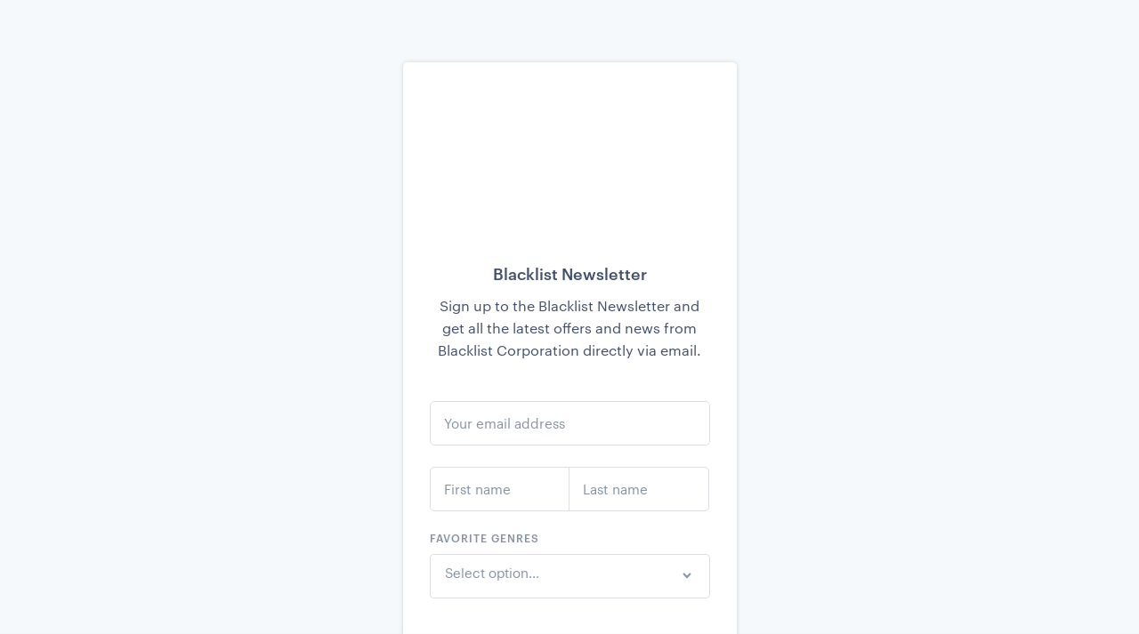

--- FILE ---
content_type: text/html
request_url: https://arep.co/m/blacklist
body_size: 6929
content:
<!DOCTYPE html>
<html data-n-head-ssr="true" data-n-head="%7B%22data-n-head-ssr%22:%7B%221%22:true%7D%7D">
  <head>
    <meta data-n-head="1" charset="utf-8" /><meta data-n-head="1" name="viewport" content="width=device-width,initial-scale=1,maximum-scale=1" /><link data-n-head="1" rel="icon" type="image/x-icon" href="https://cdn.arep.co/img/favicon/favicon.ico" /><script data-n-head="1" src="https://cdnjs.cloudflare.com/polyfill/v3/polyfill.min.js?features=default,fetch"></script><link rel="preload" href="https://cdn.arep.co/2df03fd.js" as="script" /><link rel="preload" href="https://cdn.arep.co/2968fea.js" as="script" /><link rel="preload" href="https://cdn.arep.co/vendors/app.2f67ab8.css" as="style" /><link rel="preload" href="https://cdn.arep.co/33d64d6.js" as="script" /><link rel="preload" href="https://cdn.arep.co/app.dc32335.css" as="style" /><link rel="preload" href="https://cdn.arep.co/47e11fb.js" as="script" />
  <link href="https://cdn.arep.co/vendors/app.2f67ab8.css" rel="stylesheet" /><link href="https://cdn.arep.co/app.dc32335.css" rel="stylesheet" /><title data-vue-meta="true">Blacklist Newsletter</title>
<meta name="title" content="Blacklist Newsletter" />

<!-- Opengraph -->
<meta property="og:title" content="Blacklist Newsletter" />
<meta property="og:type" content="website" />
<meta property="og:url" content="https://arep.co/m/blacklist" />
<meta property="og:image" content="https://s3-ap-southeast-2.amazonaws.com/promoter.assets.arep/promoter/11518/dc79b8e9-f7ad-44db-b0c8-fc35265410ff-campaign-image.jpg" />
<meta property="fb:app_id" content="614766965379897" />
<meta property="og:description" content="Sign up to the Blacklist Newsletter and get all the latest offers and news from Blacklist Corporation directly via email." />
<meta property="og:image:width" content="1200" />
<meta property="og:image:height" content="628" />

<!-- Twitter -->
<meta name="twitter:card" content="summary_large_image" />
<meta name="twitter:site" content="@audiencerep" />
<meta name="twitter:url" content="https://arep.co/m/blacklist" />
<meta name="twitter:title" content="Blacklist Newsletter" />
<meta name="twitter:description" content="Sign up to the Blacklist Newsletter and get all the latest offers and news from Blacklist Corporation directly via email." />
<meta name="twitter:image" content="https://s3-ap-southeast-2.amazonaws.com/promoter.assets.arep/promoter/11518/dc79b8e9-f7ad-44db-b0c8-fc35265410ff-campaign-image.jpg" /><meta name="description" content="Sign up to the Blacklist Newsletter and get all the latest offers and news from Blacklist Corporation directly via email." />
<meta name="robots" content="noindex" />

<title data-vue-meta="true">Blacklist Newsletter</title>
<!-- Google Tag Manager --><script>(function(w,d,s,l,i){w[l]=w[l]||[];w[l].push({'gtm.start':new Date().getTime(),event:'gtm.js'});var f=d.getElementsByTagName(s)[0],j=d.createElement(s),dl=l!='ar_dataLayer'?'&l='+l:'';j.async=true;j.src='https://www.googletagmanager.com/gtm.js?id='+i+dl;f.parentNode.insertBefore(j,f);})(window,document,'script','ar_dataLayer','GTM-PHDLGCL');</script><!-- End Google Tag Manager --><!-- start Mixpanel --><script type="text/javascript">(function(e,a){if(!a.__SV){var b=window;try{var c,l,i,j=b.location,g=j.hash;c=function(a,b){return(l=a.match(RegExp(b+"=([^&]*)")))?l[1]:null};g&&c(g,"state")&&(i=JSON.parse(decodeURIComponent(c(g,"state"))),"mpeditor"===i.action&&(b.sessionStorage.setItem("_mpcehash",g),history.replaceState(i.desiredHash||"",e.title,j.pathname+j.search)))}catch(m){}var k,h;window.mixpanel=a;a._i=[];a.init=function(b,c,f){function e(b,a){var c=a.split(".");2==c.length&&(b=b[c[0]],a=c[1]);b[a]=function(){b.push([a].concat(Array.prototype.slice.call(arguments,0)))}}var d=a;"undefined"!==typeof f?d=a[f]=[]:f="mixpanel";d.people=d.people||[];d.toString=function(b){var a="mixpanel";"mixpanel"!==f&&(a+="."+f);b||(a+=" (stub)");return a};d.people.toString=function(){return d.toString(1)+".people (stub)"};k="disable time_event track track_pageview track_links track_forms register register_once alias unregister identify name_tag set_config reset people.set people.set_once people.increment people.append people.union people.track_charge people.clear_charges people.delete_user".split(" ");for(h=0;h<k.length;h++)e(d,k[h]);a._i.push([b,c,f])};a.__SV=1.2;b=e.createElement("script");b.type="text/javascript";b.async=!0;b.src="undefined"!==typeof MIXPANEL_CUSTOM_LIB_URL?MIXPANEL_CUSTOM_LIB_URL:"file:"===e.location.protocol&&"//cdn.mxpnl.com/libs/mixpanel-2-latest.min.js".match(/^\/\//)?"https://cdn.mxpnl.com/libs/mixpanel-2-latest.min.js":"//cdn.mxpnl.com/libs/mixpanel-2-latest.min.js";c=e.getElementsByTagName("script")[0];c.parentNode.insertBefore(b,c)}})(document,window.mixpanel||[]);mixpanel.init("f69a408e00c65bd7df6a80939c06bc7a");</script><!-- end Mixpanel --></head>
  <body><noscript><iframe src="https://www.googletagmanager.com/ns.html?id=GTM-PHDLGCL" height="0" width="0" style="display:none;visibility:hidden"></iframe></noscript> <!-- End Google Tag Manager (noscript) -->
    <div id="__nuxt"><style>#nuxt-loading{background:#fff;visibility:hidden;opacity:0;position:absolute;left:0;right:0;top:0;bottom:0;display:flex;justify-content:center;align-items:center;flex-direction:column;animation:nuxtLoadingIn 10s ease;-webkit-animation:nuxtLoadingIn 10s ease;animation-fill-mode:forwards;overflow:hidden}@keyframes nuxtLoadingIn{0%{visibility:hidden;opacity:0}20%{visibility:visible;opacity:0}100%{visibility:visible;opacity:1}}@-webkit-keyframes nuxtLoadingIn{0%{visibility:hidden;opacity:0}20%{visibility:visible;opacity:0}100%{visibility:visible;opacity:1}}#nuxt-loading>div,#nuxt-loading>div:after{border-radius:50%;width:5rem;height:5rem}#nuxt-loading>div{font-size:10px;position:relative;text-indent:-9999em;border:.5rem solid #f5f5f5;border-left:.5rem solid #d3d3d3;-webkit-transform:translateZ(0);-ms-transform:translateZ(0);transform:translateZ(0);-webkit-animation:nuxtLoading 1.1s infinite linear;animation:nuxtLoading 1.1s infinite linear}#nuxt-loading.error>div{border-left:.5rem solid #ff4500;animation-duration:5s}@-webkit-keyframes nuxtLoading{0%{-webkit-transform:rotate(0);transform:rotate(0)}100%{-webkit-transform:rotate(360deg);transform:rotate(360deg)}}@keyframes nuxtLoading{0%{-webkit-transform:rotate(0);transform:rotate(0)}100%{-webkit-transform:rotate(360deg);transform:rotate(360deg)}}</style><script>window.addEventListener("error",function(){var e=document.getElementById("nuxt-loading");e&&(e.className+=" error")})</script><div id="nuxt-loading" aria-live="polite" role="status"><div>Loading...</div></div></div><script>window.__NUXT__={config:{}}</script>
  <script src="https://cdn.arep.co/2df03fd.js"></script><script src="https://cdn.arep.co/2968fea.js"></script><script src="https://cdn.arep.co/33d64d6.js"></script><script src="https://cdn.arep.co/47e11fb.js"></script></body>

</html>